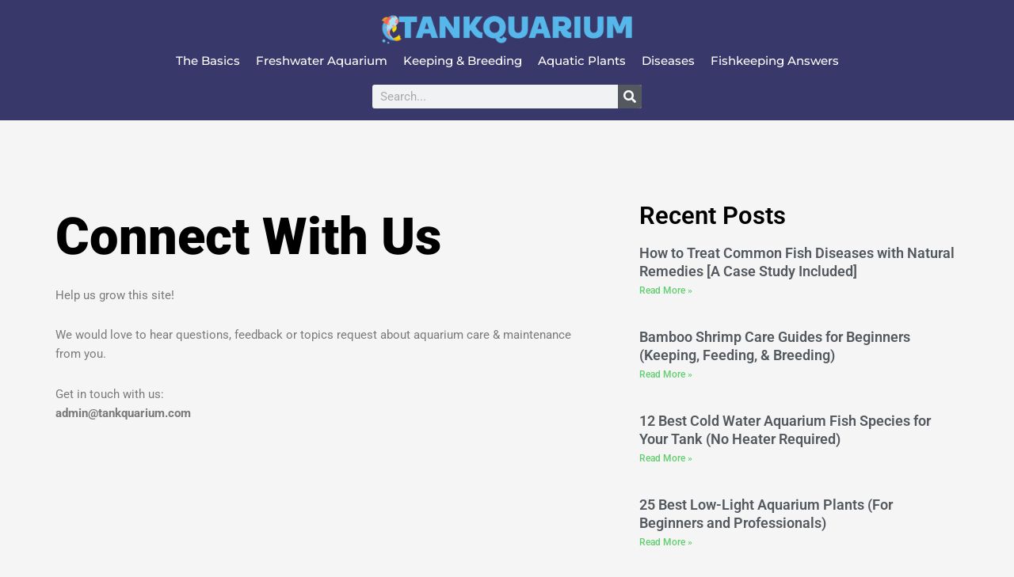

--- FILE ---
content_type: text/html; charset=utf-8
request_url: https://www.google.com/recaptcha/api2/aframe
body_size: 267
content:
<!DOCTYPE HTML><html><head><meta http-equiv="content-type" content="text/html; charset=UTF-8"></head><body><script nonce="Glw8w0wok2XI-anpD3YDGQ">/** Anti-fraud and anti-abuse applications only. See google.com/recaptcha */ try{var clients={'sodar':'https://pagead2.googlesyndication.com/pagead/sodar?'};window.addEventListener("message",function(a){try{if(a.source===window.parent){var b=JSON.parse(a.data);var c=clients[b['id']];if(c){var d=document.createElement('img');d.src=c+b['params']+'&rc='+(localStorage.getItem("rc::a")?sessionStorage.getItem("rc::b"):"");window.document.body.appendChild(d);sessionStorage.setItem("rc::e",parseInt(sessionStorage.getItem("rc::e")||0)+1);localStorage.setItem("rc::h",'1765810803913');}}}catch(b){}});window.parent.postMessage("_grecaptcha_ready", "*");}catch(b){}</script></body></html>

--- FILE ---
content_type: text/css; charset=UTF-8
request_url: https://tankquarium.com/wp-content/uploads/elementor/css/post-12.css?ver=1765527754
body_size: 340
content:
.elementor-12 .elementor-element.elementor-element-b5ddaef > .elementor-container > .elementor-column > .elementor-widget-wrap{align-content:center;align-items:center;}.elementor-12 .elementor-element.elementor-element-b5ddaef{padding:50px 0px 50px 0px;}.elementor-12 .elementor-element.elementor-element-db89da1 > .elementor-container > .elementor-column > .elementor-widget-wrap{align-content:center;align-items:center;}.elementor-12 .elementor-element.elementor-element-db89da1{padding:35px 0px 0px 0px;}.elementor-bc-flex-widget .elementor-12 .elementor-element.elementor-element-a3af71c.elementor-column .elementor-widget-wrap{align-items:flex-start;}.elementor-12 .elementor-element.elementor-element-a3af71c.elementor-column.elementor-element[data-element_type="column"] > .elementor-widget-wrap.elementor-element-populated{align-content:flex-start;align-items:flex-start;}.elementor-12 .elementor-element.elementor-element-a3af71c > .elementor-element-populated{margin:20px 50px 0px 0px;--e-column-margin-right:50px;--e-column-margin-left:0px;}.elementor-widget-heading .elementor-heading-title{font-family:var( --e-global-typography-primary-font-family ), Sans-serif;font-weight:var( --e-global-typography-primary-font-weight );color:var( --e-global-color-primary );}.elementor-12 .elementor-element.elementor-element-b5c1cb9{text-align:left;}.elementor-12 .elementor-element.elementor-element-b5c1cb9 .elementor-heading-title{font-size:65px;font-weight:900;color:#000000;}.elementor-widget-text-editor{font-family:var( --e-global-typography-text-font-family ), Sans-serif;font-weight:var( --e-global-typography-text-font-weight );color:var( --e-global-color-text );}.elementor-widget-text-editor.elementor-drop-cap-view-stacked .elementor-drop-cap{background-color:var( --e-global-color-primary );}.elementor-widget-text-editor.elementor-drop-cap-view-framed .elementor-drop-cap, .elementor-widget-text-editor.elementor-drop-cap-view-default .elementor-drop-cap{color:var( --e-global-color-primary );border-color:var( --e-global-color-primary );}.elementor-bc-flex-widget .elementor-12 .elementor-element.elementor-element-ea9117b.elementor-column .elementor-widget-wrap{align-items:flex-start;}.elementor-12 .elementor-element.elementor-element-ea9117b.elementor-column.elementor-element[data-element_type="column"] > .elementor-widget-wrap.elementor-element-populated{align-content:flex-start;align-items:flex-start;}.elementor-12 .elementor-element.elementor-element-ea9117b > .elementor-element-populated{margin:20px 0px 0px 0px;--e-column-margin-right:0px;--e-column-margin-left:0px;}.elementor-12 .elementor-element.elementor-element-eca1cc8{text-align:left;}.elementor-12 .elementor-element.elementor-element-eca1cc8 .elementor-heading-title{font-family:"Roboto", Sans-serif;font-size:31px;font-weight:600;color:#000000;}.elementor-widget-posts .elementor-button{background-color:var( --e-global-color-accent );font-family:var( --e-global-typography-accent-font-family ), Sans-serif;font-weight:var( --e-global-typography-accent-font-weight );}.elementor-widget-posts .elementor-post__title, .elementor-widget-posts .elementor-post__title a{color:var( --e-global-color-secondary );font-family:var( --e-global-typography-primary-font-family ), Sans-serif;font-weight:var( --e-global-typography-primary-font-weight );}.elementor-widget-posts .elementor-post__meta-data{font-family:var( --e-global-typography-secondary-font-family ), Sans-serif;font-weight:var( --e-global-typography-secondary-font-weight );}.elementor-widget-posts .elementor-post__excerpt p{font-family:var( --e-global-typography-text-font-family ), Sans-serif;font-weight:var( --e-global-typography-text-font-weight );}.elementor-widget-posts .elementor-post__read-more{color:var( --e-global-color-accent );}.elementor-widget-posts a.elementor-post__read-more{font-family:var( --e-global-typography-accent-font-family ), Sans-serif;font-weight:var( --e-global-typography-accent-font-weight );}.elementor-widget-posts .elementor-post__card .elementor-post__badge{background-color:var( --e-global-color-accent );font-family:var( --e-global-typography-accent-font-family ), Sans-serif;font-weight:var( --e-global-typography-accent-font-weight );}.elementor-widget-posts .elementor-pagination{font-family:var( --e-global-typography-secondary-font-family ), Sans-serif;font-weight:var( --e-global-typography-secondary-font-weight );}.elementor-widget-posts .ecs-load-more-button .elementor-button{font-family:var( --e-global-typography-accent-font-family ), Sans-serif;font-weight:var( --e-global-typography-accent-font-weight );background-color:var( --e-global-color-accent );}.elementor-widget-posts .e-load-more-message{font-family:var( --e-global-typography-secondary-font-family ), Sans-serif;font-weight:var( --e-global-typography-secondary-font-weight );}.elementor-12 .elementor-element.elementor-element-02825e0{--grid-row-gap:35px;--grid-column-gap:30px;}@media(min-width:768px){.elementor-12 .elementor-element.elementor-element-a3af71c{width:64.637%;}.elementor-12 .elementor-element.elementor-element-ea9117b{width:35.317%;}}@media(max-width:1024px){.elementor-12 .elementor-element.elementor-element-b5ddaef{padding:100px 25px 100px 25px;}.elementor-12 .elementor-element.elementor-element-b5c1cb9 .elementor-heading-title{font-size:45px;}}@media(max-width:767px){.elementor-12 .elementor-element.elementor-element-b5ddaef{padding:50px 20px 50px 20px;}.elementor-12 .elementor-element.elementor-element-b5c1cb9 .elementor-heading-title{font-size:45px;}}

--- FILE ---
content_type: text/css; charset=UTF-8
request_url: https://tankquarium.com/wp-content/uploads/elementor/css/post-69.css?ver=1765526970
body_size: 1081
content:
.elementor-69 .elementor-element.elementor-element-bafc25c:not(.elementor-motion-effects-element-type-background), .elementor-69 .elementor-element.elementor-element-bafc25c > .elementor-motion-effects-container > .elementor-motion-effects-layer{background-color:#39386A;}.elementor-69 .elementor-element.elementor-element-bafc25c{transition:background 0.3s, border 0.3s, border-radius 0.3s, box-shadow 0.3s;padding:0px 0px 15px 0px;}.elementor-69 .elementor-element.elementor-element-bafc25c > .elementor-background-overlay{transition:background 0.3s, border-radius 0.3s, opacity 0.3s;}.elementor-69 .elementor-element.elementor-element-e685db8 > .elementor-element-populated{margin:0px 0px 0px 0px;--e-column-margin-right:0px;--e-column-margin-left:0px;padding:0px 0px 0px 0px;}.elementor-widget-image .widget-image-caption{color:var( --e-global-color-text );font-family:var( --e-global-typography-text-font-family ), Sans-serif;font-weight:var( --e-global-typography-text-font-weight );}.elementor-69 .elementor-element.elementor-element-33a94cb > .elementor-widget-container{margin:0px 0px -25px 0px;padding:0px 0px 0px 0px;}.elementor-69 .elementor-element.elementor-element-33a94cb{text-align:center;}.elementor-69 .elementor-element.elementor-element-33a94cb img{width:40%;}.elementor-widget-nav-menu .elementor-nav-menu .elementor-item{font-family:var( --e-global-typography-primary-font-family ), Sans-serif;font-weight:var( --e-global-typography-primary-font-weight );}.elementor-widget-nav-menu .elementor-nav-menu--main .elementor-item{color:var( --e-global-color-text );fill:var( --e-global-color-text );}.elementor-widget-nav-menu .elementor-nav-menu--main .elementor-item:hover,
					.elementor-widget-nav-menu .elementor-nav-menu--main .elementor-item.elementor-item-active,
					.elementor-widget-nav-menu .elementor-nav-menu--main .elementor-item.highlighted,
					.elementor-widget-nav-menu .elementor-nav-menu--main .elementor-item:focus{color:var( --e-global-color-accent );fill:var( --e-global-color-accent );}.elementor-widget-nav-menu .elementor-nav-menu--main:not(.e--pointer-framed) .elementor-item:before,
					.elementor-widget-nav-menu .elementor-nav-menu--main:not(.e--pointer-framed) .elementor-item:after{background-color:var( --e-global-color-accent );}.elementor-widget-nav-menu .e--pointer-framed .elementor-item:before,
					.elementor-widget-nav-menu .e--pointer-framed .elementor-item:after{border-color:var( --e-global-color-accent );}.elementor-widget-nav-menu{--e-nav-menu-divider-color:var( --e-global-color-text );}.elementor-widget-nav-menu .elementor-nav-menu--dropdown .elementor-item, .elementor-widget-nav-menu .elementor-nav-menu--dropdown  .elementor-sub-item{font-family:var( --e-global-typography-accent-font-family ), Sans-serif;font-weight:var( --e-global-typography-accent-font-weight );}.elementor-69 .elementor-element.elementor-element-6b23efd0 .elementor-menu-toggle{margin:0 auto;background-color:rgba(255,255,255,0);border-width:0px;border-radius:0px;}.elementor-69 .elementor-element.elementor-element-6b23efd0 .elementor-nav-menu .elementor-item{font-family:"Montserrat", Sans-serif;font-size:15px;font-weight:500;}.elementor-69 .elementor-element.elementor-element-6b23efd0 .elementor-nav-menu--main .elementor-item{color:#FFFFFF;fill:#FFFFFF;padding-left:0px;padding-right:0px;padding-top:0px;padding-bottom:0px;}.elementor-69 .elementor-element.elementor-element-6b23efd0 .elementor-nav-menu--main .elementor-item:hover,
					.elementor-69 .elementor-element.elementor-element-6b23efd0 .elementor-nav-menu--main .elementor-item.elementor-item-active,
					.elementor-69 .elementor-element.elementor-element-6b23efd0 .elementor-nav-menu--main .elementor-item.highlighted,
					.elementor-69 .elementor-element.elementor-element-6b23efd0 .elementor-nav-menu--main .elementor-item:focus{color:#E32424;fill:#E32424;}.elementor-69 .elementor-element.elementor-element-6b23efd0 .elementor-nav-menu--main:not(.e--pointer-framed) .elementor-item:before,
					.elementor-69 .elementor-element.elementor-element-6b23efd0 .elementor-nav-menu--main:not(.e--pointer-framed) .elementor-item:after{background-color:#23232300;}.elementor-69 .elementor-element.elementor-element-6b23efd0 .e--pointer-framed .elementor-item:before,
					.elementor-69 .elementor-element.elementor-element-6b23efd0 .e--pointer-framed .elementor-item:after{border-color:#23232300;}.elementor-69 .elementor-element.elementor-element-6b23efd0 .elementor-nav-menu--main .elementor-item.elementor-item-active{color:#E32424;}.elementor-69 .elementor-element.elementor-element-6b23efd0 .elementor-nav-menu--main:not(.e--pointer-framed) .elementor-item.elementor-item-active:before,
					.elementor-69 .elementor-element.elementor-element-6b23efd0 .elementor-nav-menu--main:not(.e--pointer-framed) .elementor-item.elementor-item-active:after{background-color:#23232300;}.elementor-69 .elementor-element.elementor-element-6b23efd0 .e--pointer-framed .elementor-item.elementor-item-active:before,
					.elementor-69 .elementor-element.elementor-element-6b23efd0 .e--pointer-framed .elementor-item.elementor-item-active:after{border-color:#23232300;}.elementor-69 .elementor-element.elementor-element-6b23efd0 .e--pointer-framed .elementor-item:before{border-width:2px;}.elementor-69 .elementor-element.elementor-element-6b23efd0 .e--pointer-framed.e--animation-draw .elementor-item:before{border-width:0 0 2px 2px;}.elementor-69 .elementor-element.elementor-element-6b23efd0 .e--pointer-framed.e--animation-draw .elementor-item:after{border-width:2px 2px 0 0;}.elementor-69 .elementor-element.elementor-element-6b23efd0 .e--pointer-framed.e--animation-corners .elementor-item:before{border-width:2px 0 0 2px;}.elementor-69 .elementor-element.elementor-element-6b23efd0 .e--pointer-framed.e--animation-corners .elementor-item:after{border-width:0 2px 2px 0;}.elementor-69 .elementor-element.elementor-element-6b23efd0 .e--pointer-underline .elementor-item:after,
					 .elementor-69 .elementor-element.elementor-element-6b23efd0 .e--pointer-overline .elementor-item:before,
					 .elementor-69 .elementor-element.elementor-element-6b23efd0 .e--pointer-double-line .elementor-item:before,
					 .elementor-69 .elementor-element.elementor-element-6b23efd0 .e--pointer-double-line .elementor-item:after{height:2px;}.elementor-69 .elementor-element.elementor-element-6b23efd0{--e-nav-menu-horizontal-menu-item-margin:calc( 20px / 2 );--nav-menu-icon-size:25px;}.elementor-69 .elementor-element.elementor-element-6b23efd0 .elementor-nav-menu--main:not(.elementor-nav-menu--layout-horizontal) .elementor-nav-menu > li:not(:last-child){margin-bottom:20px;}.elementor-69 .elementor-element.elementor-element-6b23efd0 .elementor-nav-menu--dropdown a, .elementor-69 .elementor-element.elementor-element-6b23efd0 .elementor-menu-toggle{color:#3d4459;}.elementor-69 .elementor-element.elementor-element-6b23efd0 .elementor-nav-menu--dropdown{background-color:#ffffff;}.elementor-69 .elementor-element.elementor-element-6b23efd0 .elementor-nav-menu--dropdown a:hover,
					.elementor-69 .elementor-element.elementor-element-6b23efd0 .elementor-nav-menu--dropdown a.elementor-item-active,
					.elementor-69 .elementor-element.elementor-element-6b23efd0 .elementor-nav-menu--dropdown a.highlighted,
					.elementor-69 .elementor-element.elementor-element-6b23efd0 .elementor-menu-toggle:hover{color:#E32424;}.elementor-69 .elementor-element.elementor-element-6b23efd0 .elementor-nav-menu--dropdown a:hover,
					.elementor-69 .elementor-element.elementor-element-6b23efd0 .elementor-nav-menu--dropdown a.elementor-item-active,
					.elementor-69 .elementor-element.elementor-element-6b23efd0 .elementor-nav-menu--dropdown a.highlighted{background-color:#ffffff;}.elementor-69 .elementor-element.elementor-element-6b23efd0 .elementor-nav-menu--dropdown a.elementor-item-active{color:#232323;}.elementor-69 .elementor-element.elementor-element-6b23efd0 .elementor-nav-menu--dropdown .elementor-item, .elementor-69 .elementor-element.elementor-element-6b23efd0 .elementor-nav-menu--dropdown  .elementor-sub-item{font-family:"Montserrat", Sans-serif;}.elementor-69 .elementor-element.elementor-element-6b23efd0 .elementor-nav-menu--main .elementor-nav-menu--dropdown, .elementor-69 .elementor-element.elementor-element-6b23efd0 .elementor-nav-menu__container.elementor-nav-menu--dropdown{box-shadow:0px 2px 15px 0px rgba(0,0,0,0.1);}.elementor-69 .elementor-element.elementor-element-6b23efd0 .elementor-nav-menu--dropdown a{padding-left:16px;padding-right:16px;padding-top:15px;padding-bottom:15px;}.elementor-69 .elementor-element.elementor-element-6b23efd0 .elementor-nav-menu--dropdown li:not(:last-child){border-style:solid;border-color:#efefef;border-bottom-width:1px;}.elementor-69 .elementor-element.elementor-element-6b23efd0 .elementor-nav-menu--main > .elementor-nav-menu > li > .elementor-nav-menu--dropdown, .elementor-69 .elementor-element.elementor-element-6b23efd0 .elementor-nav-menu__container.elementor-nav-menu--dropdown{margin-top:0px !important;}.elementor-69 .elementor-element.elementor-element-6b23efd0 div.elementor-menu-toggle{color:#57B7EB;}.elementor-69 .elementor-element.elementor-element-6b23efd0 div.elementor-menu-toggle svg{fill:#57B7EB;}.elementor-69 .elementor-element.elementor-element-6b23efd0 div.elementor-menu-toggle:hover{color:#ffffff;}.elementor-69 .elementor-element.elementor-element-6b23efd0 div.elementor-menu-toggle:hover svg{fill:#ffffff;}.elementor-widget-search-form input[type="search"].elementor-search-form__input{font-family:var( --e-global-typography-text-font-family ), Sans-serif;font-weight:var( --e-global-typography-text-font-weight );}.elementor-widget-search-form .elementor-search-form__input,
					.elementor-widget-search-form .elementor-search-form__icon,
					.elementor-widget-search-form .elementor-lightbox .dialog-lightbox-close-button,
					.elementor-widget-search-form .elementor-lightbox .dialog-lightbox-close-button:hover,
					.elementor-widget-search-form.elementor-search-form--skin-full_screen input[type="search"].elementor-search-form__input{color:var( --e-global-color-text );fill:var( --e-global-color-text );}.elementor-widget-search-form .elementor-search-form__submit{font-family:var( --e-global-typography-text-font-family ), Sans-serif;font-weight:var( --e-global-typography-text-font-weight );background-color:var( --e-global-color-secondary );}.elementor-69 .elementor-element.elementor-element-b56bbc7 > .elementor-widget-container{margin:0px 400px 0px 400px;}.elementor-69 .elementor-element.elementor-element-b56bbc7 .elementor-search-form__container{min-height:30px;}.elementor-69 .elementor-element.elementor-element-b56bbc7 .elementor-search-form__submit{min-width:30px;}body:not(.rtl) .elementor-69 .elementor-element.elementor-element-b56bbc7 .elementor-search-form__icon{padding-left:calc(30px / 3);}body.rtl .elementor-69 .elementor-element.elementor-element-b56bbc7 .elementor-search-form__icon{padding-right:calc(30px / 3);}.elementor-69 .elementor-element.elementor-element-b56bbc7 .elementor-search-form__input, .elementor-69 .elementor-element.elementor-element-b56bbc7.elementor-search-form--button-type-text .elementor-search-form__submit{padding-left:calc(30px / 3);padding-right:calc(30px / 3);}.elementor-69 .elementor-element.elementor-element-b56bbc7:not(.elementor-search-form--skin-full_screen) .elementor-search-form__container{border-radius:3px;}.elementor-69 .elementor-element.elementor-element-b56bbc7.elementor-search-form--skin-full_screen input[type="search"].elementor-search-form__input{border-radius:3px;}.elementor-theme-builder-content-area{height:400px;}.elementor-location-header:before, .elementor-location-footer:before{content:"";display:table;clear:both;}@media(max-width:1024px){.elementor-69 .elementor-element.elementor-element-bafc25c{padding:0px 0px 0px 0px;}.elementor-69 .elementor-element.elementor-element-33a94cb > .elementor-widget-container{margin:0px 0px -32px 0px;}.elementor-69 .elementor-element.elementor-element-ab5583e{margin-top:0px;margin-bottom:5px;}.elementor-69 .elementor-element.elementor-element-6b23efd0 > .elementor-widget-container{padding:0px 10px 0px 0px;}.elementor-69 .elementor-element.elementor-element-6b23efd0 .elementor-nav-menu--dropdown .elementor-item, .elementor-69 .elementor-element.elementor-element-6b23efd0 .elementor-nav-menu--dropdown  .elementor-sub-item{font-size:16px;}.elementor-69 .elementor-element.elementor-element-6b23efd0 .elementor-nav-menu--dropdown a{padding-top:17px;padding-bottom:17px;}.elementor-69 .elementor-element.elementor-element-6b23efd0 .elementor-nav-menu--main > .elementor-nav-menu > li > .elementor-nav-menu--dropdown, .elementor-69 .elementor-element.elementor-element-6b23efd0 .elementor-nav-menu__container.elementor-nav-menu--dropdown{margin-top:0px !important;}.elementor-69 .elementor-element.elementor-element-b56bbc7 > .elementor-widget-container{margin:0px 200px 0px 200px;}}@media(max-width:767px){.elementor-69 .elementor-element.elementor-element-e685db8 > .elementor-element-populated{margin:0px 0px 0px 0px;--e-column-margin-right:0px;--e-column-margin-left:0px;}.elementor-69 .elementor-element.elementor-element-33a94cb > .elementor-widget-container{margin:0px 0px -31px 0px;padding:0px 0px 0px 0px;}.elementor-69 .elementor-element.elementor-element-33a94cb img{width:80%;border-radius:0px 0px 0px 0px;}.elementor-69 .elementor-element.elementor-element-6b23efd0 > .elementor-widget-container{padding:0px 20px 0px 0px;}.elementor-69 .elementor-element.elementor-element-6b23efd0 .elementor-nav-menu--dropdown a{padding-top:12px;padding-bottom:12px;}.elementor-69 .elementor-element.elementor-element-6b23efd0 .elementor-nav-menu--main > .elementor-nav-menu > li > .elementor-nav-menu--dropdown, .elementor-69 .elementor-element.elementor-element-6b23efd0 .elementor-nav-menu__container.elementor-nav-menu--dropdown{margin-top:0px !important;}.elementor-69 .elementor-element.elementor-element-b56bbc7 > .elementor-widget-container{margin:0px 50px 0px 50px;}}

--- FILE ---
content_type: text/css; charset=UTF-8
request_url: https://tankquarium.com/wp-content/uploads/elementor/css/post-501.css?ver=1765526970
body_size: 858
content:
.elementor-501 .elementor-element.elementor-element-862a607 > .elementor-container > .elementor-column > .elementor-widget-wrap{align-content:center;align-items:center;}.elementor-501 .elementor-element.elementor-element-862a607:not(.elementor-motion-effects-element-type-background), .elementor-501 .elementor-element.elementor-element-862a607 > .elementor-motion-effects-container > .elementor-motion-effects-layer{background-color:#39386A;}.elementor-501 .elementor-element.elementor-element-862a607{transition:background 0.3s, border 0.3s, border-radius 0.3s, box-shadow 0.3s;margin-top:0px;margin-bottom:0px;padding:10px 50px 10px 50px;}.elementor-501 .elementor-element.elementor-element-862a607 > .elementor-background-overlay{transition:background 0.3s, border-radius 0.3s, opacity 0.3s;}.elementor-501 .elementor-element.elementor-element-8c5ed7f:not(.elementor-motion-effects-element-type-background) > .elementor-widget-wrap, .elementor-501 .elementor-element.elementor-element-8c5ed7f > .elementor-widget-wrap > .elementor-motion-effects-container > .elementor-motion-effects-layer{background-color:#ADADAD00;}.elementor-bc-flex-widget .elementor-501 .elementor-element.elementor-element-8c5ed7f.elementor-column .elementor-widget-wrap{align-items:center;}.elementor-501 .elementor-element.elementor-element-8c5ed7f.elementor-column.elementor-element[data-element_type="column"] > .elementor-widget-wrap.elementor-element-populated{align-content:center;align-items:center;}.elementor-501 .elementor-element.elementor-element-8c5ed7f > .elementor-element-populated, .elementor-501 .elementor-element.elementor-element-8c5ed7f > .elementor-element-populated > .elementor-background-overlay, .elementor-501 .elementor-element.elementor-element-8c5ed7f > .elementor-background-slideshow{border-radius:0px 0px 0px 0px;}.elementor-501 .elementor-element.elementor-element-8c5ed7f > .elementor-element-populated{transition:background 0.3s, border 0.3s, border-radius 0.3s, box-shadow 0.3s;margin:0px 0px 0px 0px;--e-column-margin-right:0px;--e-column-margin-left:0px;padding:0px 0px 0px 0px;}.elementor-501 .elementor-element.elementor-element-8c5ed7f > .elementor-element-populated > .elementor-background-overlay{transition:background 0.3s, border-radius 0.3s, opacity 0.3s;}.elementor-widget-image .widget-image-caption{color:var( --e-global-color-text );font-family:var( --e-global-typography-text-font-family ), Sans-serif;font-weight:var( --e-global-typography-text-font-weight );}.elementor-501 .elementor-element.elementor-element-7b00999 > .elementor-widget-container{margin:0px 0px 0px 0px;padding:0px 0px 0px 0px;}.elementor-501 .elementor-element.elementor-element-7b00999{text-align:left;}.elementor-501 .elementor-element.elementor-element-7b00999 img{width:40%;}.elementor-501 .elementor-element.elementor-element-bda59b8:not(.elementor-motion-effects-element-type-background) > .elementor-widget-wrap, .elementor-501 .elementor-element.elementor-element-bda59b8 > .elementor-widget-wrap > .elementor-motion-effects-container > .elementor-motion-effects-layer{background-color:#ADADAD00;}.elementor-bc-flex-widget .elementor-501 .elementor-element.elementor-element-bda59b8.elementor-column .elementor-widget-wrap{align-items:center;}.elementor-501 .elementor-element.elementor-element-bda59b8.elementor-column.elementor-element[data-element_type="column"] > .elementor-widget-wrap.elementor-element-populated{align-content:center;align-items:center;}.elementor-501 .elementor-element.elementor-element-bda59b8 > .elementor-element-populated{transition:background 0.3s, border 0.3s, border-radius 0.3s, box-shadow 0.3s;margin:0px 0px 0px 0px;--e-column-margin-right:0px;--e-column-margin-left:0px;padding:0px 0px 0px 0px;}.elementor-501 .elementor-element.elementor-element-bda59b8 > .elementor-element-populated > .elementor-background-overlay{transition:background 0.3s, border-radius 0.3s, opacity 0.3s;}.elementor-501 .elementor-element.elementor-element-3b2d255 > .elementor-widget-container{margin:0px 0px 0px 0px;padding:0px 0px 0px 0px;}.elementor-501 .elementor-element.elementor-element-3b2d255 .plus-navigation-menu .navbar-nav>li>a{font-size:16px;font-weight:400;padding:0px 5px 0px 5px !important;color:#FFFFFF;}.elementor-501 .elementor-element.elementor-element-3b2d255 .plus-navigation-menu .navbar-nav>li{padding:0px 0px 0px 0px;}.elementor-501 .elementor-element.elementor-element-3b2d255 .plus-navigation-wrap .plus-navigation-inner.main-menu-indicator-style-2 .plus-navigation-menu .navbar-nav > li.dropdown > a:before{right:calc(5px + 3px);}[dir="rtl"] .elementor-501 .elementor-element.elementor-element-3b2d255 .plus-navigation-wrap .plus-navigation-inner.main-menu-indicator-style-2 .plus-navigation-menu .navbar-nav > li.dropdown > a:before{left:calc(5px + 3px);right:auto;}.elementor-501 .elementor-element.elementor-element-3b2d255 .plus-navigation-wrap .plus-navigation-inner.main-menu-indicator-style-1 .plus-navigation-menu.menu-vertical-side .navbar-nav>li.dropdown>a:after{right:calc(5px + 3px);}[dir="rtl"] .elementor-501 .elementor-element.elementor-element-3b2d255 .plus-navigation-wrap .plus-navigation-inner.main-menu-indicator-style-1 .plus-navigation-menu.menu-vertical-side .navbar-nav>li.dropdown>a:after{left:calc(5px + 3px);right:auto;}.elementor-501 .elementor-element.elementor-element-3b2d255 .plus-navigation-wrap .plus-navigation-inner .navbar-nav>li.menu-item.menu-item-has-children:hover a:before{content:"";}.elementor-501 .elementor-element.elementor-element-3b2d255 .plus-navigation-menu .navbar-nav>li>a>.plus-nav-icon-menu{color:#313131;font-size:15px;}.elementor-501 .elementor-element.elementor-element-3b2d255 .plus-navigation-menu .navbar-nav>li>a>.plus-nav-icon-menu.icon-img{max-width:15px;}.elementor-501 .elementor-element.elementor-element-3b2d255 .plus-navigation-menu .navbar-nav > li:hover > a{color:#FFFFFF;}.elementor-501 .elementor-element.elementor-element-3b2d255 .plus-navigation-menu .navbar-nav > li:hover > a >.plus-nav-icon-menu{color:#ff5a6e;}.elementor-501 .elementor-element.elementor-element-3b2d255 .plus-navigation-menu .navbar-nav > li.active > a,.elementor-501 .elementor-element.elementor-element-3b2d255 .plus-navigation-menu .navbar-nav > li:focus > a,.elementor-501 .elementor-element.elementor-element-3b2d255 .plus-navigation-menu .navbar-nav > li.current_page_item > a{color:#FFFFFF;}.elementor-501 .elementor-element.elementor-element-3b2d255 .plus-navigation-menu .navbar-nav > li.active > a >.plus-nav-icon-menu,.elementor-501 .elementor-element.elementor-element-3b2d255 .plus-navigation-menu .navbar-nav > li:focus > a>.plus-nav-icon-menu,.elementor-501 .elementor-element.elementor-element-3b2d255 .plus-navigation-menu .navbar-nav > li.current_page_item > a>.plus-nav-icon-menu{color:#ff5a6e;}.elementor-501 .elementor-element.elementor-element-3b2d255 .plus-navigation-menu .nav li.dropdown .dropdown-menu{padding:0px 0px 0px 0px !important;}.elementor-501 .elementor-element.elementor-element-3b2d255 .plus-navigation-menu .nav li.dropdown .dropdown-menu .dropdown-menu{left:calc(100% + 0px);}[dir="rtl"] .elementor-501 .elementor-element.elementor-element-3b2d255 .plus-navigation-menu .nav li.dropdown .dropdown-menu .dropdown-menu{right:calc(100% + 0px);}.elementor-501 .elementor-element.elementor-element-3b2d255 .plus-navigation-menu:not(.menu-vertical) .nav li.dropdown:not(.plus-fw) .dropdown-menu > li,.elementor-501 .elementor-element.elementor-element-3b2d255 .plus-navigation-menu.menu-vertical .nav li.dropdown:not(.plus-fw) .dropdown-menu > li a{padding:10px 15px 10px 15px  !important;}.elementor-501 .elementor-element.elementor-element-3b2d255 .plus-navigation-menu .nav li.dropdown .dropdown-menu > li > a{color:#313131;}.elementor-501 .elementor-element.elementor-element-3b2d255 .plus-navigation-menu .nav li.dropdown .dropdown-menu > li > a >.plus-nav-icon-menu{color:#313131;font-size:15px;}.elementor-501 .elementor-element.elementor-element-3b2d255 .plus-navigation-menu .nav li.dropdown .dropdown-menu > li > a >.plus-nav-icon-menu.icon-img{max-width:15px;}.elementor-501 .elementor-element.elementor-element-3b2d255 .plus-navigation-menu .nav li.dropdown .dropdown-menu > li:hover > a{color:#ff5a6e;}.elementor-501 .elementor-element.elementor-element-3b2d255 .plus-navigation-menu .nav li.dropdown .dropdown-menu > li:hover > a >.plus-nav-icon-menu{color:#ff5a6e;}.elementor-501 .elementor-element.elementor-element-3b2d255 .plus-navigation-menu .navbar-nav li.dropdown .dropdown-menu > li.active > a,.elementor-501 .elementor-element.elementor-element-3b2d255 .plus-navigation-menu .navbar-nav li.dropdown .dropdown-menu > li:focus > a,.elementor-501 .elementor-element.elementor-element-3b2d255 .plus-navigation-menu .navbar-nav li.dropdown .dropdown-menu > li.current_page_item > a{color:#ff5a6e;}.elementor-501 .elementor-element.elementor-element-3b2d255 .plus-navigation-menu .navbar-nav li.dropdown .dropdown-menu > li.active > a>.plus-nav-icon-menu,.elementor-501 .elementor-element.elementor-element-3b2d255 .plus-navigation-menu .navbar-nav li.dropdown .dropdown-menu > li:focus > a>.plus-nav-icon-menu,.elementor-501 .elementor-element.elementor-element-3b2d255 .plus-navigation-menu .navbar-nav li.dropdown .dropdown-menu > li.current_page_item > a>.plus-nav-icon-menu{color:#ff5a6e;}.elementor-501 .elementor-element.elementor-element-3b2d255 .plus-navigation-menu .nav>li{vertical-align:middle;}.elementor-501 .elementor-element.elementor-element-3b2d255 .plus-navigation-menu .plus-nav-label-text{right:-12px;top:-5px;}[dir="rtl"] .elementor-501 .elementor-element.elementor-element-3b2d255 .plus-navigation-menu .plus-nav-label-text{left:-12px;right:auto;}.elementor-501 .elementor-element.elementor-element-3b2d255 .plus-navigation-menu .dropdown-menu .plus-nav-label-text{right:-12px;top:-5px;}[dir="rtl"] .elementor-501 .elementor-element.elementor-element-3b2d255 .plus-navigation-menu .dropdown-menu .plus-nav-label-text{left:-12px;right:auto;}.elementor-501 .elementor-element.elementor-element-3b2d255 .plus-mobile-menu .plus-nav-label-text{right:45px;top:50%;}[dir="rtl"] .elementor-501 .elementor-element.elementor-element-3b2d255 .plus-mobile-menu .plus-nav-label-text{left:45px;right:auto;}.elementor-501 .elementor-element.elementor-element-3b2d255 .plus-mobile-menu .dropdown-menu .plus-nav-label-text{right:45px;top:50%;}[dir="rtl"] .elementor-501 .elementor-element.elementor-element-3b2d255 .plus-mobile-menu .dropdown-menu .plus-nav-label-text{left:45px;right:auto;}.elementor-theme-builder-content-area{height:400px;}.elementor-location-header:before, .elementor-location-footer:before{content:"";display:table;clear:both;}@media(max-width:1024px){.elementor-501 .elementor-element.elementor-element-862a607{padding:10px 20px 10px 20px;}.elementor-bc-flex-widget .elementor-501 .elementor-element.elementor-element-8c5ed7f.elementor-column .elementor-widget-wrap{align-items:center;}.elementor-501 .elementor-element.elementor-element-8c5ed7f.elementor-column.elementor-element[data-element_type="column"] > .elementor-widget-wrap.elementor-element-populated{align-content:center;align-items:center;}.elementor-501 .elementor-element.elementor-element-7b00999 img{width:80%;}}@media(max-width:767px){.elementor-501 .elementor-element.elementor-element-862a607{margin-top:0px;margin-bottom:0px;padding:0px 0px 0px 0px;}.elementor-501 .elementor-element.elementor-element-8c5ed7f{width:100%;}.elementor-bc-flex-widget .elementor-501 .elementor-element.elementor-element-8c5ed7f.elementor-column .elementor-widget-wrap{align-items:center;}.elementor-501 .elementor-element.elementor-element-8c5ed7f.elementor-column.elementor-element[data-element_type="column"] > .elementor-widget-wrap.elementor-element-populated{align-content:center;align-items:center;}.elementor-501 .elementor-element.elementor-element-8c5ed7f.elementor-column > .elementor-widget-wrap{justify-content:center;}.elementor-501 .elementor-element.elementor-element-7b00999{text-align:center;}.elementor-501 .elementor-element.elementor-element-7b00999 img{width:60%;}.elementor-501 .elementor-element.elementor-element-bda59b8 > .elementor-element-populated{margin:0px 0px 0px 0px;--e-column-margin-right:0px;--e-column-margin-left:0px;padding:0px 0px 0px 0px;}.elementor-501 .elementor-element.elementor-element-3b2d255 > .elementor-widget-container{padding:0px 0px 10px 0px;}.elementor-501 .elementor-element.elementor-element-3b2d255 .plus-navigation-menu .navbar-nav>li{padding:0px 0px 0px 0px;}.elementor-501 .elementor-element.elementor-element-3b2d255 .plus-navigation-menu .navbar-nav>li>a{padding:0px 3px 0px 3px !important;}.elementor-501 .elementor-element.elementor-element-3b2d255 .plus-navigation-wrap .plus-navigation-inner.main-menu-indicator-style-2 .plus-navigation-menu .navbar-nav > li.dropdown > a:before{right:calc(3px + 3px);}[dir="rtl"] .elementor-501 .elementor-element.elementor-element-3b2d255 .plus-navigation-wrap .plus-navigation-inner.main-menu-indicator-style-2 .plus-navigation-menu .navbar-nav > li.dropdown > a:before{left:calc(3px + 3px);right:auto;}.elementor-501 .elementor-element.elementor-element-3b2d255 .plus-navigation-wrap .plus-navigation-inner.main-menu-indicator-style-1 .plus-navigation-menu.menu-vertical-side .navbar-nav>li.dropdown>a:after{right:calc(3px + 3px);}[dir="rtl"] .elementor-501 .elementor-element.elementor-element-3b2d255 .plus-navigation-wrap .plus-navigation-inner.main-menu-indicator-style-1 .plus-navigation-menu.menu-vertical-side .navbar-nav>li.dropdown>a:after{left:calc(3px + 3px);right:auto;}}@media(min-width:768px){.elementor-501 .elementor-element.elementor-element-8c5ed7f{width:45.012%;}.elementor-501 .elementor-element.elementor-element-bda59b8{width:54.988%;}}@media(max-width:1024px) and (min-width:768px){.elementor-501 .elementor-element.elementor-element-8c5ed7f{width:30%;}.elementor-501 .elementor-element.elementor-element-bda59b8{width:70%;}}